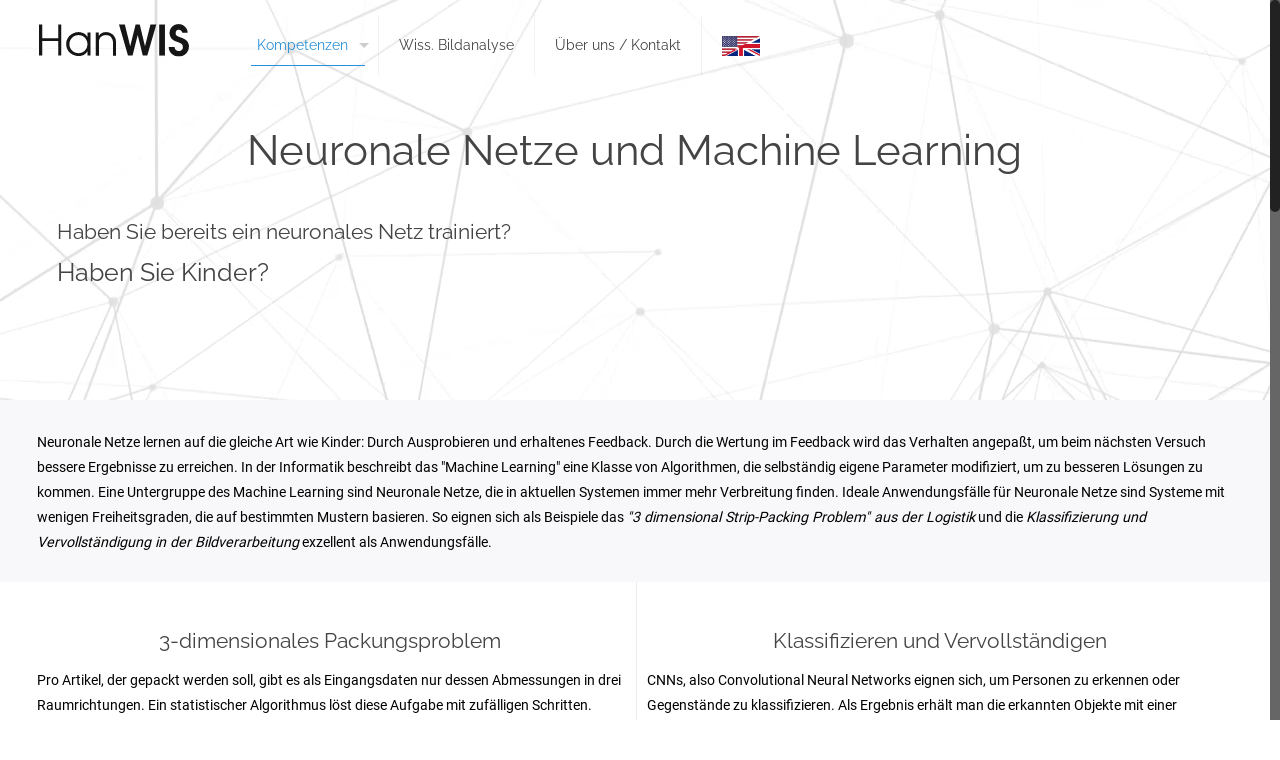

--- FILE ---
content_type: text/html; charset=UTF-8
request_url: https://www.hanwis.de/neuronalenetze/
body_size: 8538
content:
<!DOCTYPE html>
<html class="no-js" lang="de-DE" itemscope="itemscope" itemtype="https://schema.org/WebPage">

<!-- head -->
<head>

<!-- meta -->
<meta charset="UTF-8" />
<meta name="viewport" content="width=device-width, initial-scale=1, maximum-scale=1">
<title itemprop="name">Neuronale Netze und Künstliche Intelligenz | HanWIS GmbH</title>


<link rel="shortcut icon" href="/wp-content/uploads/2015/09/favicon.ico" type="image/x-icon" />	

<!-- wp_head() -->
<script>
//<![CDATA[
window.mfn_ajax = "https://www.hanwis.de/wp-admin/admin-ajax.php";
window.mfn_nicescroll = 40;
window.mfn_prettyphoto = {style:"pp_default", width:0, height:0};
window.mfn_sliders = {blog:0, clients:0, offer:0, portfolio:0, shop:0, slider:0, testimonials:0};
window.mfn_retina_disable = 0;
//]]>
</script>
<link rel='dns-prefetch' href='//s.w.org' />
<link rel="alternate" type="application/rss+xml" title="HanWIS GmbH &raquo; Feed" href="https://www.hanwis.de/feed/" />
<link rel="alternate" type="application/rss+xml" title="HanWIS GmbH &raquo; Kommentar-Feed" href="https://www.hanwis.de/comments/feed/" />
		<script type="text/javascript">
			window._wpemojiSettings = {"baseUrl":"https:\/\/s.w.org\/images\/core\/emoji\/11.2.0\/72x72\/","ext":".png","svgUrl":"https:\/\/s.w.org\/images\/core\/emoji\/11.2.0\/svg\/","svgExt":".svg","source":{"concatemoji":"https:\/\/www.hanwis.de\/wp-includes\/js\/wp-emoji-release.min.js?ver=5.1.1"}};
			!function(a,b,c){function d(a,b){var c=String.fromCharCode;l.clearRect(0,0,k.width,k.height),l.fillText(c.apply(this,a),0,0);var d=k.toDataURL();l.clearRect(0,0,k.width,k.height),l.fillText(c.apply(this,b),0,0);var e=k.toDataURL();return d===e}function e(a){var b;if(!l||!l.fillText)return!1;switch(l.textBaseline="top",l.font="600 32px Arial",a){case"flag":return!(b=d([55356,56826,55356,56819],[55356,56826,8203,55356,56819]))&&(b=d([55356,57332,56128,56423,56128,56418,56128,56421,56128,56430,56128,56423,56128,56447],[55356,57332,8203,56128,56423,8203,56128,56418,8203,56128,56421,8203,56128,56430,8203,56128,56423,8203,56128,56447]),!b);case"emoji":return b=d([55358,56760,9792,65039],[55358,56760,8203,9792,65039]),!b}return!1}function f(a){var c=b.createElement("script");c.src=a,c.defer=c.type="text/javascript",b.getElementsByTagName("head")[0].appendChild(c)}var g,h,i,j,k=b.createElement("canvas"),l=k.getContext&&k.getContext("2d");for(j=Array("flag","emoji"),c.supports={everything:!0,everythingExceptFlag:!0},i=0;i<j.length;i++)c.supports[j[i]]=e(j[i]),c.supports.everything=c.supports.everything&&c.supports[j[i]],"flag"!==j[i]&&(c.supports.everythingExceptFlag=c.supports.everythingExceptFlag&&c.supports[j[i]]);c.supports.everythingExceptFlag=c.supports.everythingExceptFlag&&!c.supports.flag,c.DOMReady=!1,c.readyCallback=function(){c.DOMReady=!0},c.supports.everything||(h=function(){c.readyCallback()},b.addEventListener?(b.addEventListener("DOMContentLoaded",h,!1),a.addEventListener("load",h,!1)):(a.attachEvent("onload",h),b.attachEvent("onreadystatechange",function(){"complete"===b.readyState&&c.readyCallback()})),g=c.source||{},g.concatemoji?f(g.concatemoji):g.wpemoji&&g.twemoji&&(f(g.twemoji),f(g.wpemoji)))}(window,document,window._wpemojiSettings);
		</script>
		<style type="text/css">
img.wp-smiley,
img.emoji {
	display: inline !important;
	border: none !important;
	box-shadow: none !important;
	height: 1em !important;
	width: 1em !important;
	margin: 0 .07em !important;
	vertical-align: -0.1em !important;
	background: none !important;
	padding: 0 !important;
}
</style>
	<link rel='stylesheet' id='wp-block-library-css'  href='https://www.hanwis.de/wp-includes/css/dist/block-library/style.min.css?ver=5.1.1' type='text/css' media='all' />
<link rel='stylesheet' id='layerslider-css'  href='https://www.hanwis.de/wp-content/plugins/LayerSlider/static/css/layerslider.css?ver=5.4.0' type='text/css' media='all' />
<link rel='stylesheet' id='ls-google-fonts-css'  href='https://www.hanwis.de/wp-content/uploads/fonts/40f24ca5b55dbda3786fb9f5a41e0c85/font.css?v=1666167232' type='text/css' media='all' />
<link rel='stylesheet' id='contact-form-7-css'  href='https://www.hanwis.de/wp-content/plugins/contact-form-7/includes/css/styles.css?ver=4.2.2' type='text/css' media='all' />
<link rel='stylesheet' id='tp_twitter_plugin_css-css'  href='https://www.hanwis.de/wp-content/plugins/recent-tweets-widget/tp_twitter_plugin.css?ver=1.0' type='text/css' media='screen' />
<link rel='stylesheet' id='rs-plugin-settings-css'  href='https://www.hanwis.de/wp-content/plugins/revslider/public/assets/css/settings.css?ver=5.0.2' type='text/css' media='all' />
<style id='rs-plugin-settings-inline-css' type='text/css'>
.tp-caption a{color:#ff7302;text-shadow:none;-webkit-transition:all 0.2s ease-out;-moz-transition:all 0.2s ease-out;-o-transition:all 0.2s ease-out;-ms-transition:all 0.2s ease-out}.tp-caption a:hover{color:#ffa902}
</style>
<link rel='stylesheet' id='twenty20-style-css'  href='https://www.hanwis.de/wp-content/plugins/twenty20/assets/css/twenty20.css?ver=1.55' type='text/css' media='all' />
<link rel='stylesheet' id='style-css'  href='https://www.hanwis.de/wp-content/themes/betheme/style.css?ver=9.2' type='text/css' media='all' />
<link rel='stylesheet' id='mfn-base-css'  href='https://www.hanwis.de/wp-content/themes/betheme/css/base.css?ver=9.2' type='text/css' media='all' />
<link rel='stylesheet' id='mfn-btn-css'  href='https://www.hanwis.de/wp-content/themes/betheme/css/buttons.css?ver=9.2' type='text/css' media='all' />
<link rel='stylesheet' id='mfn-icons-css'  href='https://www.hanwis.de/wp-content/themes/betheme/fonts/mfn-icons.css?ver=9.2' type='text/css' media='all' />
<link rel='stylesheet' id='mfn-grid-css'  href='https://www.hanwis.de/wp-content/themes/betheme/css/grid.css?ver=9.2' type='text/css' media='all' />
<link rel='stylesheet' id='mfn-layout-css'  href='https://www.hanwis.de/wp-content/themes/betheme/css/layout.css?ver=9.2' type='text/css' media='all' />
<link rel='stylesheet' id='mfn-shortcodes-css'  href='https://www.hanwis.de/wp-content/themes/betheme/css/shortcodes.css?ver=9.2' type='text/css' media='all' />
<link rel='stylesheet' id='mfn-variables-css'  href='https://www.hanwis.de/wp-content/themes/betheme/css/variables.css?ver=9.2' type='text/css' media='all' />
<link rel='stylesheet' id='mfn-style-simple-css'  href='https://www.hanwis.de/wp-content/themes/betheme/css/style-simple.css?ver=9.2' type='text/css' media='all' />
<link rel='stylesheet' id='mfn-animations-css'  href='https://www.hanwis.de/wp-content/themes/betheme/js/animations/animations.min.css?ver=9.2' type='text/css' media='all' />
<link rel='stylesheet' id='mfn-colorpicker-css'  href='https://www.hanwis.de/wp-content/themes/betheme/js/colorpicker/css/colorpicker.css?ver=9.2' type='text/css' media='all' />
<link rel='stylesheet' id='mfn-jquery-ui-css'  href='https://www.hanwis.de/wp-content/themes/betheme/css/ui/jquery.ui.all.css?ver=9.2' type='text/css' media='all' />
<link rel='stylesheet' id='mfn-jplayer-css'  href='https://www.hanwis.de/wp-content/themes/betheme/css/jplayer/jplayer.blue.monday.css?ver=9.2' type='text/css' media='all' />
<link rel='stylesheet' id='mfn-prettyPhoto-css'  href='https://www.hanwis.de/wp-content/themes/betheme/css/prettyPhoto.css?ver=9.2' type='text/css' media='all' />
<link rel='stylesheet' id='mfn-responsive-1240-css'  href='https://www.hanwis.de/wp-content/themes/betheme/css/responsive-1240.css?ver=9.2' type='text/css' media='all' />
<link rel='stylesheet' id='mfn-responsive-css'  href='https://www.hanwis.de/wp-content/themes/betheme/css/responsive.css?ver=9.2' type='text/css' media='all' />
<link rel='stylesheet' id='mfn-style-colors-php-css'  href='https://www.hanwis.de/wp-content/themes/betheme/style-colors.php?ver=9.2' type='text/css' media='all' />
<link rel='stylesheet' id='mfn-style-php-css'  href='https://www.hanwis.de/wp-content/themes/betheme/style.php?ver=9.2' type='text/css' media='all' />
<link rel='stylesheet' id='Patua+One-css'  href='https://www.hanwis.de/wp-content/uploads/fonts/45f0138e9d87d11fd305476b12416d66/font.css?v=1666167249' type='text/css' media='all' />
<link rel='stylesheet' id='mfn-custom-css'  href='https://www.hanwis.de/wp-content/themes/betheme/css/custom.css?ver=9.2' type='text/css' media='all' />
<link rel='stylesheet' id='sccss_style-css'  href='https://www.hanwis.de?sccss=1&#038;ver=5.1.1' type='text/css' media='all' />
<script type='text/javascript' src='https://www.hanwis.de/wp-content/plugins/LayerSlider/static/js/greensock.js?ver=1.11.8'></script>
<script type='text/javascript' src='https://www.hanwis.de/wp-includes/js/jquery/jquery.js?ver=1.12.4'></script>
<script type='text/javascript' src='https://www.hanwis.de/wp-includes/js/jquery/jquery-migrate.min.js?ver=1.4.1'></script>
<script type='text/javascript' src='https://www.hanwis.de/wp-content/plugins/LayerSlider/static/js/layerslider.kreaturamedia.jquery.js?ver=5.4.0'></script>
<script type='text/javascript' src='https://www.hanwis.de/wp-content/plugins/LayerSlider/static/js/layerslider.transitions.js?ver=5.4.0'></script>
<script type='text/javascript' src='https://www.hanwis.de/wp-content/plugins/revslider/public/assets/js/jquery.themepunch.tools.min.js?ver=5.0.2'></script>
<script type='text/javascript' src='https://www.hanwis.de/wp-content/plugins/revslider/public/assets/js/jquery.themepunch.revolution.min.js?ver=5.0.2'></script>
<link rel='https://api.w.org/' href='https://www.hanwis.de/wp-json/' />
<link rel="EditURI" type="application/rsd+xml" title="RSD" href="https://www.hanwis.de/xmlrpc.php?rsd" />
<link rel="wlwmanifest" type="application/wlwmanifest+xml" href="https://www.hanwis.de/wp-includes/wlwmanifest.xml" /> 
<meta name="generator" content="WordPress 5.1.1" />
<link rel="canonical" href="https://www.hanwis.de/neuronalenetze/" />
<link rel='shortlink' href='https://www.hanwis.de/?p=3989' />
<link rel="alternate" type="application/json+oembed" href="https://www.hanwis.de/wp-json/oembed/1.0/embed?url=https%3A%2F%2Fwww.hanwis.de%2Fneuronalenetze%2F" />
<link rel="alternate" type="text/xml+oembed" href="https://www.hanwis.de/wp-json/oembed/1.0/embed?url=https%3A%2F%2Fwww.hanwis.de%2Fneuronalenetze%2F&#038;format=xml" />
<style>
@font-face {font-family: "Local-Roboto-Regular";src: url("https://www.hanwis.de/wp-content/uploads/2021/07/roboto-v27-latin-regular.eot");src: url("https://www.hanwis.de/wp-content/uploads/2021/07/roboto-v27-latin-regular.eot#iefix") format("embedded-opentype"),url("https://www.hanwis.de/wp-content/uploads/2021/07/roboto-v27-latin-regular.woff") format("woff"),url("https://www.hanwis.de/wp-content/uploads/2021/07/Roboto-Regular.ttf") format("truetype"),url("https://www.hanwis.de/wp-content/uploads/2021/07/roboto-v27-latin-regular.svg#Local-Roboto-Regular") format("svg");font-weight: normal;font-style: normal;}
</style>
<style>
@font-face {font-family: "Local-Raleway-Regular";src: url("https://www.hanwis.de/wp-content/uploads/2021/07/raleway-v22-latin-regular.eot");src: url("https://www.hanwis.de/wp-content/uploads/2021/07/raleway-v22-latin-regular.eot#iefix") format("embedded-opentype"),url("https://www.hanwis.de/wp-content/uploads/2021/07/raleway-v22-latin-regular.woff") format("woff"),url("https://www.hanwis.de/wp-content/uploads/2021/07/Raleway-Regular.ttf") format("truetype"),url("https://www.hanwis.de/wp-content/uploads/2021/07/raleway-v22-latin-regular.svg#Local-Raleway-Regular") format("svg");font-weight: normal;font-style: normal;}
</style>
<style>
/* Native Video-Controls niemals anzeigen */
video::-webkit-media-controls {
  display:none !important;
}

#callToActionMail .call_to_action .call_center { width: 6%;}
#callToActionMail .call_to_action .call_left {width: 40%; padding: 0 5px; text-align: center;}
#callToActionMail .call_to_action .call_right {width: 40%; padding: 0 6px;}
#callToActionMail h3 {-webkit-text-fill-color: #068ed1;}

#callToActionMail .call_to_action .call_right, #callToActionMail .call_to_action .call_left, #callToActionMail.call_to_action .call_center {vertical-align: unset; padding-top: 20px;}
#callToActionPhone .call_to_action .call_left, #callToActionPhone .call_to_action .call_center, #callToActionPhone .call_to_action .call_right {width: 100%;}
#callToActionPhone h3 {-webkit-text-fill-color: #068ed1;}

.sidebar.columns { display: none !important; }
#.sections_group { width: 98% !important; }

.mask {background: none !important;}

.fancy_heading .inside {
   color: #444444;
}

.about-contact .fancy_heading .title {
    text-align: left;
}

.about-contact .fancy_heading .inside {
    text-align: justify;
}

.mask {background: none !important;}
#startVideoPanel {min-height: 250px; width: 100%;}
#Content {position: relative; top: -120px; margin-bottom: -120px;}
.column {margin: 0 1% 1%;}
/* Footer hochschieben, weil top negativ gewählt wurde, um das Video ganz oben zu haben und Firefox und Edge keine negativen Margins benutzen */
#Footer .widgets_wrapper .container .column.one {position: absolute;}
#Footer {height: 120px;}

</style>

<!--[if lt IE 9]>
<script src="https://html5shiv.googlecode.com/svn/trunk/html5.js"></script>
<![endif]-->
<meta name="generator" content="Powered by Slider Revolution 5.0.2 - responsive, Mobile-Friendly Slider Plugin for WordPress with comfortable drag and drop interface." />
</head>

<!-- body -->
<body class="page-template-default page page-id-3989  color-custom style-default layout-full-width nice-scroll-on mobile-tb-left mobile-wide hide-love header-classic minimalist-header sticky-header sticky-white ab-hide subheader-title-left menu-line-below-80-1 menuo-arrows">
	
	<!-- mfn_hook_top --><!-- mfn_hook_top -->	
		
		
	<!-- #Wrapper -->
	<div id="Wrapper">
	
				
			
		<!-- #Header_bg -->
		<div id="Header_wrapper" >
	
			<!-- #Header -->
			<header id="Header">
				


<!-- .header_placeholder 4sticky  -->
<div class="header_placeholder"></div>

<div id="Top_bar">

	<div class="container">
		<div class="column one">
		
			<div class="top_bar_left clearfix loading">
			
				<!-- .logo -->
				<div class="logo">
					<a id="logo" href="https://www.hanwis.de" title="HanWIS GmbH"><img class="logo-main   scale-with-grid" src="https://www.hanwis.de/wp-content/uploads/logo/HanwisLogo.svg" 	alt="HanWIS GmbH" /><img class="logo-sticky scale-with-grid" src="https://www.hanwis.de/wp-content/uploads/logo/HanwisLogo.svg" alt="" /><img class="logo-mobile scale-with-grid" src="https://www.hanwis.de/wp-content/uploads/logo/HanwisLogo.svg" alt="" /></a>				</div>
			
				<div class="menu_wrapper">
					<nav id="menu" class="menu-top-menu-container"><ul id="menu-top-menu" class="menu"><li id="menu-item-4201" class="menu-item menu-item-type-custom menu-item-object-custom current-menu-ancestor current-menu-parent menu-item-has-children"><a href="#"><span>Kompetenzen</span></a>
<ul class="sub-menu">
	<li id="menu-item-4202" class="menu-item menu-item-type-post_type menu-item-object-page current-menu-item page_item page-item-3989 current_page_item"><a href="https://www.hanwis.de/neuronalenetze/"><span>Neuronale Netze und Künstliche Intelligenz</span></a></li>
	<li id="menu-item-4203" class="menu-item menu-item-type-post_type menu-item-object-page"><a href="https://www.hanwis.de/analyse-und-optimierung/"><span>Analyse und Optimierung</span></a></li>
	<li id="menu-item-4204" class="menu-item menu-item-type-post_type menu-item-object-page"><a href="https://www.hanwis.de/bigdata/"><span>Big Data Analytics und Administration</span></a></li>
	<li id="menu-item-4232" class="menu-item menu-item-type-post_type menu-item-object-page"><a href="https://www.hanwis.de/software-und-logistiksysteme/"><span>Software- und Logistiksysteme</span></a></li>
	<li id="menu-item-5840" class="menu-item menu-item-type-post_type menu-item-object-page"><a href="https://www.hanwis.de/cloud-services/"><span>Cloud Services</span></a></li>
</ul>
</li>
<li id="menu-item-4199" class="menu-item menu-item-type-post_type menu-item-object-page"><a href="https://www.hanwis.de/softwareentwicklung/dotcube/was_ist_dotcube/"><span>Wiss. Bildanalyse</span></a></li>
<li id="menu-item-3354" class="menu-item menu-item-type-post_type menu-item-object-page"><a href="https://www.hanwis.de/kontakt/"><span>Über uns / Kontakt</span></a></li>
<li id="menu-item-3730" class="menu-item menu-item-type-custom menu-item-object-custom"><a href="https://www.hanwis.com"><span><img style="height: 20px; vertical-align: middle;" src="/wp-content/uploads/2016/06/flag-english.png" /></span></a></li>
</ul></nav><a class="responsive-menu-toggle " href="#"><i class="icon-menu"></i></a>					
				</div>			
				
				<div class="secondary_menu_wrapper">
					<!-- #secondary-menu -->
									</div>
				
				<div class="banner_wrapper">
									</div>
				
				<div class="search_wrapper">
					<!-- #searchform -->
										<form method="get" id="searchform" action="https://www.hanwis.de/">
												<i class="icon_search icon-search"></i>
						<a href="#" class="icon_close"><i class="icon-cancel"></i></a>
						<input type="text" class="field" name="s" id="s" placeholder="Enter your search" />			
						<input type="submit" class="submit" value="" style="display:none;" />
					</form>
				</div>				
				
			</div>
			
						
		</div>
	</div>
</div>	
							</header>
				
					
		</div>
		
		<!-- mfn_hook_content_before --><!-- mfn_hook_content_before -->	
<!-- #Content -->
<div id="Content">
	<div class="content_wrapper clearfix">

		<!-- .sections_group -->
		<div class="sections_group">
		
			<div class="entry-content" itemprop="mainContentOfPage">
				<div class="section     has-video" id="startVideoPanel" style="padding-top:160px; padding-bottom:20px; background-color:#fffffff5" ><div class="section_video"><div class="mask"></div><video poster="" controls="controls" muted="muted" preload="auto" loop="true" autoplay="true"><source type="video/mp4" src="https://www.hanwis.de/wp-content/uploads/2019/05/NeuronaleNetze-1.mp4" /><object width="1900" height="1060" type="application/x-shockwave-flash" data="https://www.hanwis.de/wp-content/themes/betheme/js/flashmediaelement.swf"><param name="movie" value="https://www.hanwis.de/wp-content/themes/betheme/js/flashmediaelement.swf" /><param name="flashvars" value="controls=true&file=https://www.hanwis.de/wp-content/uploads/2019/05/NeuronaleNetze-1.mp4" /><img src="" title="No video playback capabilities" /></object></video></div><div class="section_wrapper clearfix"><div class="items_group clearfix"><div class="column one column_fancy_heading "><div class="fancy_heading fancy_heading_icon"><h1 class="title">Neuronale Netze und Machine Learning</h1></div>
</div><div class="column one column_column "><div class="column_attr"  style=" background-color:#ffffff00; padding:20px 20px 10px 20px;"><h4>Haben Sie bereits ein neuronales Netz trainiert?</h4>
<h3>Haben Sie Kinder?</h3>
</div></div></div></div></div><div class="section    hide-mobile"  style="padding-top:30px; padding-bottom:0px; background-color:#f8f8faff" ><div class="section_wrapper clearfix"><div class="items_group clearfix"><div class="column one column_column "><div class="column_attr"  style=""><p class="big">
Neuronale Netze lernen auf die gleiche Art wie Kinder: Durch Ausprobieren und erhaltenes Feedback. Durch die Wertung im Feedback wird das Verhalten angepaßt, um beim nächsten Versuch bessere Ergebnisse zu erreichen. In der Informatik beschreibt das "Machine Learning" eine Klasse von Algorithmen, die selbständig eigene Parameter modifiziert, um zu besseren Lösungen zu kommen. Eine Untergruppe des Machine Learning sind Neuronale Netze, die in aktuellen Systemen immer mehr Verbreitung finden. Ideale Anwendungsfälle für Neuronale Netze sind Systeme mit wenigen Freiheitsgraden, die auf bestimmten Mustern basieren. So eignen sich als Beispiele das <i>"3 dimensional Strip-Packing Problem" aus der Logistik</i> und die <i>Klassifizierung und Vervollständigung in der Bildverarbeitung</i> exzellent als Anwendungsfälle.
</p></div></div></div></div></div><div class="section    hide-desktop hide-tablet"  style="padding-top:30px; padding-bottom:0px; background-color:#f8f8faff" ><div class="section_wrapper clearfix"><div class="items_group clearfix"><div class="column one column_column "><div class="column_attr"  style=""><p class="big">
Neuronale Netze lernen auf die gleiche Art wie Kinder: Durch Ausprobieren und erhaltenes Feedback. Damit wird das Verhalten angepaßt und führt zu besseren Ergebnissen. Sehen Sie hier, wie sich Neuronale Netze zielgerichtet anwenden lassen.
</p></div></div></div></div></div><div class="section    "  style="padding-top:0px; padding-bottom:0px; background-color:#ffffffff" ><div class="section_wrapper clearfix"><div class="items_group clearfix"><div class="column one-second column_icon_box "><div class="icon_box icon_position_top has_border"><div class="image_wrapper"><img src="https://www.hanwis.de/wp-content/uploads/2019/04/emptyTransparentImage1x1.png" alt="3-dimensionales Packungsproblem" class="scale-with-grid" width="1" height="1"/></div><div class="desc_wrapper"><h4>3-dimensionales Packungsproblem</h4><div class="desc"><p class="big">
Pro Artikel, der gepackt werden soll, gibt es als Eingangsdaten nur dessen Abmessungen in drei Raumrichtungen. Ein statistischer Algorithmus löst diese Aufgabe mit zufälligen Schritten.</p>
<div align="center">
<video width="60%" autoplay loop>
  <source src="https://www.hanwis.de/wp-content/uploads/2019/05/kasten-animation.mp4" type="video/mp4">
Your browser does not support the video tag.
</video>
</div>
<p class="big" style="margin-top: 15px;">Neuronale Netze erkennen Packmuster und lösen das Problem in viel kürzerer Zeit.</p>
<div align="center">
<video width="60%" autoplay loop>
  <source src="https://www.hanwis.de/wp-content/uploads/2019/05/kasten-animation2.mp4">
Your browser does not support the video tag.
</video>
</div></div></div></div>
</div><div class="column one-second column_icon_box "><div class="icon_box icon_position_top no_border"><div class="image_wrapper"><img src="https://www.hanwis.de/wp-content/uploads/2019/04/emptyTransparentImage1x1.png" alt="Klassifizieren und Vervollständigen" class="scale-with-grid" width="1" height="1"/></div><div class="desc_wrapper"><h4>Klassifizieren und Vervollständigen</h4><div class="desc"><p class="big">
CNNs, also Convolutional Neural Networks eignen sich, um Personen zu erkennen oder Gegenstände zu klassifizieren. Als Ergebnis erhält man die erkannten Objekte mit einer Erkennungswahrscheinlichkeit.</br>
</p>
<div align="center">
<div id="twenty20-1" class="twenty20" style="width: 60%;"><div class="twentytwenty-container twenty20-1 "><img src="https://www.hanwis.de/wp-content/uploads/2019/05/identifiziert_original.jpg" /><img src="https://www.hanwis.de/wp-content/uploads/2019/05/48220928_m.jpg" /></div><script>jQuery(window).load(function(){jQuery(".twentytwenty-container.twenty20-1[data-orientation!='vertical']").twentytwenty({default_offset_pct: 0.35});jQuery(".twenty20-1 .twentytwenty-overlay").hide();jQuery(".twenty20-1 .twentytwenty-overlay").hide();});</script></div>
</div>
<p class="big">
Gegenstände können aus Bildern entfernt und mit erkannten Mustern aufgefüllt werden.
<div align="center">
<div id="twenty20-2" class="twenty20" style="width: 60%;"><div class="twentytwenty-container twenty20-2 "><img src="https://www.hanwis.de/wp-content/uploads/2019/04/strand_vorher.jpg" /><img src="https://www.hanwis.de/wp-content/uploads/2019/04/strand_nacher.jpg" /></div><script>jQuery(window).load(function(){jQuery(".twentytwenty-container.twenty20-2[data-orientation!='vertical']").twentytwenty({default_offset_pct: 0.65});jQuery(".twenty20-2 .twentytwenty-overlay").hide();jQuery(".twenty20-2 .twentytwenty-overlay").hide();});</script></div>
</div>
</p></div></div></div>
</div></div></div></div><div class="section    "  style="padding-top:20px; padding-bottom:0px; background-color:#fcfcfc" ><div class="section_wrapper clearfix"><div class="items_group clearfix"><div class="column one column_fancy_heading "><div class="fancy_heading fancy_heading_line"><h2 class="title">Wann verwenden wir Neuronale Netze?</h2></div>
</div><div class="column one-second column_column "><div class="column_attr"  style=""><style>
p.hwsitr {
  -webkit-hyphens: auto;
  -ms-hyphens: auto;
  hyphens: auto;
}
</style>
<p class="big hwsitr" style="margin-bottom: 15px;">Neuronale Netze erkennen unschlagbar effizient ausgesuchte Muster. Daher sind sie die ideale Ergänzung zu klassischen deterministischen und statistischen Algorithmen.</p>
<div class="blockquote"><blockquote>Schon ein einfaches Problem, eine Anzahl von Gegenständen optimiert in Boxen zu verpacken, bringt einen deterministischen Algorithmus in den Bereich großer Rechenzeiten (vgl. „3-dimensional strip-packing problem“). </blockquote></div>

<p class="big" style="margin-top: 60px;">
Um Rechenzeiten zu verkürzen, bietet es sich an, zufällige Lösungen zu probieren und an definierten Kriterien zu bewerten. Die so arbeitenden statistischen Algorithmen lassen sich verwenden, um neuronale Netze zu trainieren:</br> Die Ergebnisbewertung des neuronalen Netzes erfolgt mit Hilfe des statistischen Algorithmus.
Mit dieser Rückmeldung wird das neuronale Netz angelernt, um optimale Lösungen in kürzester Laufzeit zu finden.</p></div></div><div class="column one-second column_image "><div class="image_frame image_item no_link scale-with-grid no_border" ><div class="image_wrapper"><img class="scale-with-grid" src="https://www.hanwis.de/wp-content/uploads/2019/04/dreieck.png" alt="" width="1500" height="1021" /></div></div>
</div></div></div></div><div class="section    "  style="padding-top:20px; padding-bottom:0px; background-color:#ffffff" ><div class="section_wrapper clearfix"><div class="items_group clearfix"><div class="column one column_fancy_heading "><div class="fancy_heading fancy_heading_line"><h2 class="title">Und wie kann Ihnen Künstliche Intelligenz helfen?</h2></div>
</div><div class="column one-fifth column_icon_box "><div class="icon_box icon_position_top no_border"><div class="image_wrapper"><img src="https://www.hanwis.de/wp-content/uploads/2019/05/icon_1_96x96.png" alt="<h5>Optimierung in der Produktion</h5>" class="scale-with-grid" width="96" height="96"/></div><div class="desc_wrapper"><h4><h5>Optimierung in der Produktion</h5></h4></div></div>
</div><div class="column one-fifth column_icon_box "><div class="icon_box icon_position_top no_border"><div class="image_wrapper"><img src="https://www.hanwis.de/wp-content/uploads/2019/05/icon_3_96x96.png" alt="<h5>Bildanalyse und Objekterkennung</h5>" class="scale-with-grid" width="96" height="96"/></div><div class="desc_wrapper"><h4><h5>Bildanalyse und Objekterkennung</h5></h4></div></div>
</div><div class="column one-fifth column_icon_box "><div class="icon_box icon_position_top no_border"><div class="image_wrapper"><img src="https://www.hanwis.de/wp-content/uploads/2019/05/icon_5_96x96-1.png" alt="<h5>Mustererkennung in großen Datensätzen</h5>" class="scale-with-grid" width="96" height="96"/></div><div class="desc_wrapper"><h4><h5>Mustererkennung in großen Datensätzen</h5></h4></div></div>
</div><div class="column one-fifth column_icon_box "><div class="icon_box icon_position_top no_border"><div class="image_wrapper"><img src="https://www.hanwis.de/wp-content/uploads/2019/05/icon_4_96x96-1.png" alt="<h5>Optimierung von Verpackungen</h5>" class="scale-with-grid" width="96" height="96"/></div><div class="desc_wrapper"><h4><h5>Optimierung von Verpackungen</h5></h4></div></div>
</div><div class="column one-fifth column_icon_box "><div class="icon_box icon_position_top no_border"><div class="image_wrapper"><img src="https://www.hanwis.de/wp-content/uploads/2019/05/icon_6_96x96-1.png" alt="<h5>Sicherheit im Daten- und Zahlungsverkehr</h5>" class="scale-with-grid" width="96" height="96"/></div><div class="desc_wrapper"><h4><h5>Sicherheit im Daten- und Zahlungsverkehr</h5></h4></div></div>
</div></div></div></div><div class="section    hide-mobile" id="callToActionMail" style="padding-top:0px; padding-bottom:0px; background-color:#fcfcfc" ><div class="section_wrapper clearfix"><div class="items_group clearfix"><div class="column one column_column "><div class="column_attr"  style=""><div class="call_to_action"><div class="call_to_action_wrapper"><div class="call_left"><div style="text-align: right;"><h3>Inspiriert?</h3></div></div><div class="call_center"><a class="emailCloak" href="mailto:contactbei/hanwis.com"><span class="icon_wrapper"><i class="icon-mail"></i></span></a></div><div class="call_right"><div class="desc" style="text-align: left;"><a class="emailCloak" href="mailto:contactbei/hanwis.com"><h3>Schreiben Sie uns!</h3></a>
</div></div></div></div></div></div></div></div></div><div class="section    hide-desktop hide-tablet" id="callToActionPhone" style="padding-top:0px; padding-bottom:0px; background-color:#fcfcfc" ><div class="section_wrapper clearfix"><div class="items_group clearfix"><div class="column one column_column "><div class="column_attr"  style=""><div class="call_to_action"><div class="call_to_action_wrapper"><div class="call_left"><h3>Inspiriert?</h3></div><div class="call_center"><a href="tel:+4951147385997"><span class="icon_wrapper"><i class="icon-call"></i></span></a></div><div class="call_right"><div align="center"><a href="tel:+4951147385997"><h3>Rufen Sie uns einfach an!</h3></a>
</div></div></div></div></div></div></div></div></div><div class="section the_content has_content"></div>			</div>
			
				
		</div>
		
		<!-- .four-columns - sidebar -->
		
	</div>
</div>


<!-- mfn_hook_content_after --><!-- mfn_hook_content_after -->
<!-- #Footer -->		
<footer id="Footer" class="clearfix">
	
		
	<div class="widgets_wrapper"><div class="container"><div class="column one"><aside id="custom_html-4" class="widget_text widget widget_custom_html"><div class="textwidget custom-html-widget"><div class="footer-adress" >
	<span>HanWIS GmbH</span>
	<span>Turmstr. 14</span>
	<span>30165 Hannover</span>
</div>
<div style="float: right;text-align:right;"><i class="icon-call"></i> <a href="tel:+49 511 47385997">+49 511 473 85 997</a><br/>
<i class="icon-mail"></i> <a class="emailCloak" href="mailto:contactbei/hanwis.com"> contactbei/hanwis.com</a><br/>
<i class="icon-link"></i>
<a href="/about/impressum/">Impressum</a>
</div>
<script language="javascript" type="text/javascript" src="/wp-content/uploads/js/HanWIS_emailCloak.js">
window.onload = function{
    emailCloak()
}
</script>
<style>
	.footer-adress {
		display: inline-block;
	}
	
	.footer-adress span {
		display: block;
	}
	
	
	#Footer .widgets_wrapper .container .column.one {
		margin-left: 0px;
		width: 100%;
	}
	
	@media only screen and (min-width: 768px) {
	#Footer .widgets_wrapper .container .column.one #custom_html-4 {
		
		padding: 15px 8px;
		
	}
}
	
@media only screen and (min-width: 959px) {
	#Footer .widgets_wrapper .container .column.one #custom_html-4 {
		
		padding: 15px 10px;
		
	}
}
</style></div></aside></div></div></div>	
		
</footer>

</div><!-- #Wrapper -->


<!-- mfn_hook_bottom --><!-- mfn_hook_bottom -->	
<!-- wp_footer() -->
<script type='text/javascript' src='https://www.hanwis.de/wp-content/plugins/contact-form-7/includes/js/jquery.form.min.js?ver=3.51.0-2014.06.20'></script>
<script type='text/javascript'>
/* <![CDATA[ */
var _wpcf7 = {"loaderUrl":"https:\/\/www.hanwis.de\/wp-content\/plugins\/contact-form-7\/images\/ajax-loader.gif","sending":"Senden ..."};
/* ]]> */
</script>
<script type='text/javascript' src='https://www.hanwis.de/wp-content/plugins/contact-form-7/includes/js/scripts.js?ver=4.2.2'></script>
<script type='text/javascript' src='https://www.hanwis.de/wp-content/plugins/twenty20/assets/js/jquery.twenty20.js?ver=1.55'></script>
<script type='text/javascript' src='https://www.hanwis.de/wp-content/plugins/twenty20/assets/js/jquery.event.move.js?ver=1.55'></script>
<script type='text/javascript' src='https://www.hanwis.de/wp-includes/js/jquery/ui/core.min.js?ver=1.11.4'></script>
<script type='text/javascript' src='https://www.hanwis.de/wp-includes/js/jquery/ui/widget.min.js?ver=1.11.4'></script>
<script type='text/javascript' src='https://www.hanwis.de/wp-includes/js/jquery/ui/mouse.min.js?ver=1.11.4'></script>
<script type='text/javascript' src='https://www.hanwis.de/wp-includes/js/jquery/ui/sortable.min.js?ver=1.11.4'></script>
<script type='text/javascript' src='https://www.hanwis.de/wp-includes/js/jquery/ui/tabs.min.js?ver=1.11.4'></script>
<script type='text/javascript' src='https://www.hanwis.de/wp-includes/js/jquery/ui/accordion.min.js?ver=1.11.4'></script>
<script type='text/javascript' src='https://www.hanwis.de/wp-content/themes/betheme/js/jquery.plugins.js?ver=9.2'></script>
<script type='text/javascript' src='https://www.hanwis.de/wp-content/themes/betheme/js/animations/animations.min.js?ver=9.2'></script>
<script type='text/javascript' src='https://www.hanwis.de/wp-content/themes/betheme/js/jquery.jplayer.min.js?ver=9.2'></script>
<script type='text/javascript' src='https://www.hanwis.de/wp-content/themes/betheme/js/colorpicker/js/colorpicker.js?ver=9.2'></script>
<script type='text/javascript' src='https://www.hanwis.de/wp-content/themes/betheme/js/mfn.menu.js?ver=9.2'></script>
<script type='text/javascript' src='https://www.hanwis.de/wp-content/themes/betheme/js/scripts.js?ver=9.2'></script>
<script type='text/javascript' src='https://www.hanwis.de/wp-includes/js/comment-reply.min.js?ver=5.1.1'></script>
<script type='text/javascript' src='https://www.hanwis.de/wp-includes/js/wp-embed.min.js?ver=5.1.1'></script>
<script>
//<![CDATA[
function onScrollEventHandler(ev)
{
    var wst = 0;
    if (window.pageYOffset != undefined) {
        wst = pageYOffset;
    } else {
        wst = document.documentElement.scrollTop || document.body.scrollTop;
    }
    if (wst > 90) {
        // Scrolled down
        document.getElementById('Top_bar').style.cssText += "background-color: white !important;";
    } else {
        // Scrolled up
        document.getElementById('Top_bar').style.cssText += "background-color: transparent !important;";
    }
} 

var el=window;
if (el.addEventListener)
    el.addEventListener('scroll', onScrollEventHandler, false);   
else if (el.attachEvent)
    el.attachEvent('onscroll', onScrollEventHandler); 

//]]>
</script>

</body>
</html>


--- FILE ---
content_type: text/css
request_url: https://www.hanwis.de/wp-content/uploads/fonts/40f24ca5b55dbda3786fb9f5a41e0c85/font.css?v=1666167232
body_size: 735
content:
/*
 * Font file created by Local Google Fonts 0.18
 * Created: Wed, 19 Oct 2022 08:13:47 +0000
 * Handle: ls-google-fonts
*/

@font-face {
	font-family: 'Lato';
	font-style: normal;
	font-weight: 100;
	font-display: fallback;
	src: url('https://www.hanwis.de/wp-content/uploads/fonts/40f24ca5b55dbda3786fb9f5a41e0c85/lato-v23-latin-100.eot?v=1666167227');
	src: local(''),
		url('https://www.hanwis.de/wp-content/uploads/fonts/40f24ca5b55dbda3786fb9f5a41e0c85/lato-v23-latin-100.eot?v=1666167227#iefix') format('embedded-opentype'),
		url('https://www.hanwis.de/wp-content/uploads/fonts/40f24ca5b55dbda3786fb9f5a41e0c85/lato-v23-latin-100.woff2?v=1666167227') format('woff2'),
		url('https://www.hanwis.de/wp-content/uploads/fonts/40f24ca5b55dbda3786fb9f5a41e0c85/lato-v23-latin-100.woff?v=1666167227') format('woff'),
		url('https://www.hanwis.de/wp-content/uploads/fonts/40f24ca5b55dbda3786fb9f5a41e0c85/lato-v23-latin-100.ttf?v=1666167227') format('truetype'),
		url('https://www.hanwis.de/wp-content/uploads/fonts/40f24ca5b55dbda3786fb9f5a41e0c85/lato-v23-latin-100.svg?v=1666167227#Lato') format('svg');
}

@font-face {
	font-family: 'Lato';
	font-style: normal;
	font-weight: 300;
	font-display: fallback;
	src: url('https://www.hanwis.de/wp-content/uploads/fonts/40f24ca5b55dbda3786fb9f5a41e0c85/lato-v23-latin-300.eot?v=1666167227');
	src: local(''),
		url('https://www.hanwis.de/wp-content/uploads/fonts/40f24ca5b55dbda3786fb9f5a41e0c85/lato-v23-latin-300.eot?v=1666167227#iefix') format('embedded-opentype'),
		url('https://www.hanwis.de/wp-content/uploads/fonts/40f24ca5b55dbda3786fb9f5a41e0c85/lato-v23-latin-300.woff2?v=1666167227') format('woff2'),
		url('https://www.hanwis.de/wp-content/uploads/fonts/40f24ca5b55dbda3786fb9f5a41e0c85/lato-v23-latin-300.woff?v=1666167227') format('woff'),
		url('https://www.hanwis.de/wp-content/uploads/fonts/40f24ca5b55dbda3786fb9f5a41e0c85/lato-v23-latin-300.ttf?v=1666167227') format('truetype'),
		url('https://www.hanwis.de/wp-content/uploads/fonts/40f24ca5b55dbda3786fb9f5a41e0c85/lato-v23-latin-300.svg?v=1666167227#Lato') format('svg');
}

@font-face {
	font-family: 'Lato';
	font-style: normal;
	font-weight: 400;
	font-display: fallback;
	src: url('https://www.hanwis.de/wp-content/uploads/fonts/40f24ca5b55dbda3786fb9f5a41e0c85/lato-v23-latin-regular.eot?v=1666167227');
	src: local(''),
		url('https://www.hanwis.de/wp-content/uploads/fonts/40f24ca5b55dbda3786fb9f5a41e0c85/lato-v23-latin-regular.eot?v=1666167227#iefix') format('embedded-opentype'),
		url('https://www.hanwis.de/wp-content/uploads/fonts/40f24ca5b55dbda3786fb9f5a41e0c85/lato-v23-latin-regular.woff2?v=1666167227') format('woff2'),
		url('https://www.hanwis.de/wp-content/uploads/fonts/40f24ca5b55dbda3786fb9f5a41e0c85/lato-v23-latin-regular.woff?v=1666167227') format('woff'),
		url('https://www.hanwis.de/wp-content/uploads/fonts/40f24ca5b55dbda3786fb9f5a41e0c85/lato-v23-latin-regular.ttf?v=1666167227') format('truetype'),
		url('https://www.hanwis.de/wp-content/uploads/fonts/40f24ca5b55dbda3786fb9f5a41e0c85/lato-v23-latin-regular.svg?v=1666167227#Lato') format('svg');
}

@font-face {
	font-family: 'Lato';
	font-style: normal;
	font-weight: 700;
	font-display: fallback;
	src: url('https://www.hanwis.de/wp-content/uploads/fonts/40f24ca5b55dbda3786fb9f5a41e0c85/lato-v23-latin-700.eot?v=1666167227');
	src: local(''),
		url('https://www.hanwis.de/wp-content/uploads/fonts/40f24ca5b55dbda3786fb9f5a41e0c85/lato-v23-latin-700.eot?v=1666167227#iefix') format('embedded-opentype'),
		url('https://www.hanwis.de/wp-content/uploads/fonts/40f24ca5b55dbda3786fb9f5a41e0c85/lato-v23-latin-700.woff2?v=1666167227') format('woff2'),
		url('https://www.hanwis.de/wp-content/uploads/fonts/40f24ca5b55dbda3786fb9f5a41e0c85/lato-v23-latin-700.woff?v=1666167227') format('woff'),
		url('https://www.hanwis.de/wp-content/uploads/fonts/40f24ca5b55dbda3786fb9f5a41e0c85/lato-v23-latin-700.ttf?v=1666167227') format('truetype'),
		url('https://www.hanwis.de/wp-content/uploads/fonts/40f24ca5b55dbda3786fb9f5a41e0c85/lato-v23-latin-700.svg?v=1666167227#Lato') format('svg');
}

@font-face {
	font-family: 'Lato';
	font-style: normal;
	font-weight: 900;
	font-display: fallback;
	src: url('https://www.hanwis.de/wp-content/uploads/fonts/40f24ca5b55dbda3786fb9f5a41e0c85/lato-v23-latin-900.eot?v=1666167227');
	src: local(''),
		url('https://www.hanwis.de/wp-content/uploads/fonts/40f24ca5b55dbda3786fb9f5a41e0c85/lato-v23-latin-900.eot?v=1666167227#iefix') format('embedded-opentype'),
		url('https://www.hanwis.de/wp-content/uploads/fonts/40f24ca5b55dbda3786fb9f5a41e0c85/lato-v23-latin-900.woff2?v=1666167227') format('woff2'),
		url('https://www.hanwis.de/wp-content/uploads/fonts/40f24ca5b55dbda3786fb9f5a41e0c85/lato-v23-latin-900.woff?v=1666167227') format('woff'),
		url('https://www.hanwis.de/wp-content/uploads/fonts/40f24ca5b55dbda3786fb9f5a41e0c85/lato-v23-latin-900.ttf?v=1666167227') format('truetype'),
		url('https://www.hanwis.de/wp-content/uploads/fonts/40f24ca5b55dbda3786fb9f5a41e0c85/lato-v23-latin-900.svg?v=1666167227#Lato') format('svg');
}

@font-face {
	font-family: 'Open Sans';
	font-style: normal;
	font-weight: 300;
	font-display: fallback;
	src: url('https://www.hanwis.de/wp-content/uploads/fonts/40f24ca5b55dbda3786fb9f5a41e0c85/open-sans-v34-latin-300.eot?v=1666167227');
	src: local(''),
		url('https://www.hanwis.de/wp-content/uploads/fonts/40f24ca5b55dbda3786fb9f5a41e0c85/open-sans-v34-latin-300.eot?v=1666167227#iefix') format('embedded-opentype'),
		url('https://www.hanwis.de/wp-content/uploads/fonts/40f24ca5b55dbda3786fb9f5a41e0c85/open-sans-v34-latin-300.woff2?v=1666167227') format('woff2'),
		url('https://www.hanwis.de/wp-content/uploads/fonts/40f24ca5b55dbda3786fb9f5a41e0c85/open-sans-v34-latin-300.woff?v=1666167227') format('woff'),
		url('https://www.hanwis.de/wp-content/uploads/fonts/40f24ca5b55dbda3786fb9f5a41e0c85/open-sans-v34-latin-300.ttf?v=1666167227') format('truetype'),
		url('https://www.hanwis.de/wp-content/uploads/fonts/40f24ca5b55dbda3786fb9f5a41e0c85/open-sans-v34-latin-300.svg?v=1666167227#OpenSans') format('svg');
}

@font-face {
	font-family: 'Open Sans';
	font-style: normal;
	font-weight: 400;
	font-display: fallback;
	src: url('https://www.hanwis.de/wp-content/uploads/fonts/40f24ca5b55dbda3786fb9f5a41e0c85/open-sans-v34-latin-regular.eot?v=1666167227');
	src: local(''),
		url('https://www.hanwis.de/wp-content/uploads/fonts/40f24ca5b55dbda3786fb9f5a41e0c85/open-sans-v34-latin-regular.eot?v=1666167227#iefix') format('embedded-opentype'),
		url('https://www.hanwis.de/wp-content/uploads/fonts/40f24ca5b55dbda3786fb9f5a41e0c85/open-sans-v34-latin-regular.woff2?v=1666167227') format('woff2'),
		url('https://www.hanwis.de/wp-content/uploads/fonts/40f24ca5b55dbda3786fb9f5a41e0c85/open-sans-v34-latin-regular.woff?v=1666167227') format('woff'),
		url('https://www.hanwis.de/wp-content/uploads/fonts/40f24ca5b55dbda3786fb9f5a41e0c85/open-sans-v34-latin-regular.ttf?v=1666167227') format('truetype'),
		url('https://www.hanwis.de/wp-content/uploads/fonts/40f24ca5b55dbda3786fb9f5a41e0c85/open-sans-v34-latin-regular.svg?v=1666167227#OpenSans') format('svg');
}

@font-face {
	font-family: 'Indie Flower';
	font-style: normal;
	font-weight: 400;
	font-display: fallback;
	src: url('https://www.hanwis.de/wp-content/uploads/fonts/40f24ca5b55dbda3786fb9f5a41e0c85/indie-flower-v17-latin-regular.eot?v=1666167227');
	src: local(''),
		url('https://www.hanwis.de/wp-content/uploads/fonts/40f24ca5b55dbda3786fb9f5a41e0c85/indie-flower-v17-latin-regular.eot?v=1666167227#iefix') format('embedded-opentype'),
		url('https://www.hanwis.de/wp-content/uploads/fonts/40f24ca5b55dbda3786fb9f5a41e0c85/indie-flower-v17-latin-regular.woff2?v=1666167227') format('woff2'),
		url('https://www.hanwis.de/wp-content/uploads/fonts/40f24ca5b55dbda3786fb9f5a41e0c85/indie-flower-v17-latin-regular.woff?v=1666167227') format('woff'),
		url('https://www.hanwis.de/wp-content/uploads/fonts/40f24ca5b55dbda3786fb9f5a41e0c85/indie-flower-v17-latin-regular.ttf?v=1666167227') format('truetype'),
		url('https://www.hanwis.de/wp-content/uploads/fonts/40f24ca5b55dbda3786fb9f5a41e0c85/indie-flower-v17-latin-regular.svg?v=1666167227#IndieFlower') format('svg');
}

@font-face {
	font-family: 'Oswald';
	font-style: normal;
	font-weight: 300;
	font-display: fallback;
	src: url('https://www.hanwis.de/wp-content/uploads/fonts/40f24ca5b55dbda3786fb9f5a41e0c85/oswald-v49-latin-300.eot?v=1666167227');
	src: local(''),
		url('https://www.hanwis.de/wp-content/uploads/fonts/40f24ca5b55dbda3786fb9f5a41e0c85/oswald-v49-latin-300.eot?v=1666167227#iefix') format('embedded-opentype'),
		url('https://www.hanwis.de/wp-content/uploads/fonts/40f24ca5b55dbda3786fb9f5a41e0c85/oswald-v49-latin-300.woff2?v=1666167227') format('woff2'),
		url('https://www.hanwis.de/wp-content/uploads/fonts/40f24ca5b55dbda3786fb9f5a41e0c85/oswald-v49-latin-300.woff?v=1666167227') format('woff'),
		url('https://www.hanwis.de/wp-content/uploads/fonts/40f24ca5b55dbda3786fb9f5a41e0c85/oswald-v49-latin-300.ttf?v=1666167227') format('truetype'),
		url('https://www.hanwis.de/wp-content/uploads/fonts/40f24ca5b55dbda3786fb9f5a41e0c85/oswald-v49-latin-300.svg?v=1666167227#Oswald') format('svg');
}

@font-face {
	font-family: 'Oswald';
	font-style: normal;
	font-weight: 400;
	font-display: fallback;
	src: url('https://www.hanwis.de/wp-content/uploads/fonts/40f24ca5b55dbda3786fb9f5a41e0c85/oswald-v49-latin-regular.eot?v=1666167227');
	src: local(''),
		url('https://www.hanwis.de/wp-content/uploads/fonts/40f24ca5b55dbda3786fb9f5a41e0c85/oswald-v49-latin-regular.eot?v=1666167227#iefix') format('embedded-opentype'),
		url('https://www.hanwis.de/wp-content/uploads/fonts/40f24ca5b55dbda3786fb9f5a41e0c85/oswald-v49-latin-regular.woff2?v=1666167227') format('woff2'),
		url('https://www.hanwis.de/wp-content/uploads/fonts/40f24ca5b55dbda3786fb9f5a41e0c85/oswald-v49-latin-regular.woff?v=1666167227') format('woff'),
		url('https://www.hanwis.de/wp-content/uploads/fonts/40f24ca5b55dbda3786fb9f5a41e0c85/oswald-v49-latin-regular.ttf?v=1666167227') format('truetype'),
		url('https://www.hanwis.de/wp-content/uploads/fonts/40f24ca5b55dbda3786fb9f5a41e0c85/oswald-v49-latin-regular.svg?v=1666167227#Oswald') format('svg');
}

@font-face {
	font-family: 'Oswald';
	font-style: normal;
	font-weight: 700;
	font-display: fallback;
	src: url('https://www.hanwis.de/wp-content/uploads/fonts/40f24ca5b55dbda3786fb9f5a41e0c85/oswald-v49-latin-700.eot?v=1666167227');
	src: local(''),
		url('https://www.hanwis.de/wp-content/uploads/fonts/40f24ca5b55dbda3786fb9f5a41e0c85/oswald-v49-latin-700.eot?v=1666167227#iefix') format('embedded-opentype'),
		url('https://www.hanwis.de/wp-content/uploads/fonts/40f24ca5b55dbda3786fb9f5a41e0c85/oswald-v49-latin-700.woff2?v=1666167227') format('woff2'),
		url('https://www.hanwis.de/wp-content/uploads/fonts/40f24ca5b55dbda3786fb9f5a41e0c85/oswald-v49-latin-700.woff?v=1666167227') format('woff'),
		url('https://www.hanwis.de/wp-content/uploads/fonts/40f24ca5b55dbda3786fb9f5a41e0c85/oswald-v49-latin-700.ttf?v=1666167227') format('truetype'),
		url('https://www.hanwis.de/wp-content/uploads/fonts/40f24ca5b55dbda3786fb9f5a41e0c85/oswald-v49-latin-700.svg?v=1666167227#Oswald') format('svg');
}



--- FILE ---
content_type: text/css;;charset=UTF-8
request_url: https://www.hanwis.de/wp-content/themes/betheme/style.php?ver=9.2
body_size: 1368
content:

/******************* Background ********************/
	
	html { 
		background-color: #FFFFFF;
	}
	
	#Wrapper, #Content { 
		background-color: #FFFFFF;
	}
	
		
	
/********************** Font | Family **********************/

 	body, button, span.date_label, .timeline_items li h3 span, input[type="submit"], input[type="reset"], input[type="button"],
	input[type="text"], input[type="password"], input[type="tel"], input[type="email"], textarea, select, .offer_li .title h3 {
				font-family: "Local-Roboto-Regular", Arial, Tahoma, sans-serif;
		font-weight: 400;
	}
	
	#menu > ul > li > a, .action_button, #overlay-menu ul li a {
				font-family: "Local-Raleway-Regular", Arial, Tahoma, sans-serif;
		font-weight: 400;
	}
	
	#Subheader .title {
				font-family: "Verdana", Arial, Tahoma, sans-serif;
		font-weight: 400;
	}
	
	h1, .text-logo #logo {
				font-family: "Local-Raleway-Regular", Arial, Tahoma, sans-serif;
		font-weight: 300;
	}
	
	h2 {
				font-family: "Local-Raleway-Regular", Arial, Tahoma, sans-serif;
		font-weight: 300;
	}
	
	h3 {
				font-family: "Local-Raleway-Regular", Arial, Tahoma, sans-serif;
		font-weight: 300;
	}
	
	h4 {
				font-family: "Local-Raleway-Regular", Arial, Tahoma, sans-serif;
		font-weight: 300;
	}
	
	h5 {
				font-family: "Local-Roboto-Regular", Arial, Tahoma, sans-serif;
		font-weight: 700;
	}
	
	h6 {
				font-family: "Local-Roboto-Regular", Arial, Tahoma, sans-serif;
		font-weight: 400;
	}
	
	blockquote {
				font-family: "Verdana", Arial, Tahoma, sans-serif;
	}


/********************** Font | Size **********************/

	
/* Body */

	body {
		font-size: 13px;
		line-height: 21px;		
	}	
	#menu > ul > li > a, .action_button {	
		font-size: 14px;
	}
	
/* Headings */

	h1, #Subheader .title, .text-logo #logo { 
		font-size: 25px;
		line-height: 25px;	
	}	
	h2 { 
		font-size: 30px;
		line-height: 30px;	
	}	
	h3 {
		font-size: 25px;
		line-height: 27px;	
	}	
	h4 {
		font-size: 21px;
		line-height: 25px;	
	}	
	h5 {
		font-size: 15px;
		line-height: 20px;	
	}	
	h6 {		
		font-size: 13px;
		line-height: 20px;	
	}
	
/* Responsive */
		
				
		@media only screen and (min-width: 768px) and (max-width: 959px){	
			body {
				font-size: 13px;		
				line-height: 20px;		
			}
			#menu > ul > li > a {	
				font-size: 13px;
			}
			
			h1, #Subheader .title, .text-logo #logo { 
				font-size: 23px;
				line-height: 23px;	
			}	
			h2 { 
				font-size: 27px;
				line-height: 27px;	
			}	
			h3 {
				font-size: 23px;
				line-height: 25px;	
			}	
			h4 {
				font-size: 19px;
				line-height: 23px;	
			}	
			h5 {
				font-size: 14px;
				line-height: 18px;	
			}	
			h6 {		
				font-size: 13px;
				line-height: 19px;	
			}
			
			blockquote { font-size: 15px;}
			.the_content_wrapper ul, .the_content_wrapper ol { font-size: 14px; line-height: 19px; }
			.faq .question .title { font-size: 14px; }
			.pricing-box .plan-header h2 { font-size: 27px; line-height: 27px; }
			.pricing-box .plan-header .price > span { font-size: 40px; line-height: 40px; }
			.pricing-box .plan-header .price sup.currency { font-size: 18px; line-height: 18px; }
			.pricing-box .plan-header .price sup.period { font-size: 14px; line-height: 14px;}
			.offer .offer_li .desc_wrapper .title h3 { font-size: 32px; line-height: 32px; }
			.offer_thumb_ul li.offer_thumb_li .desc_wrapper .title h3 {  font-size: 32px; line-height: 32px; }
			.counter .desc_wrapper .number-wrapper { font-size: 45px; line-height: 45px;}
			.counter .desc_wrapper .title { font-size: 14px; line-height: 18px;}
			.chart_box .chart .num { font-size: 45px; line-height: 45px; }
			.trailer_box .desc h2 { font-size: 27px; line-height: 27px; }
			.quick_fact .number { font-size: 80px; line-height: 80px;}
		}
		
				
		@media only screen and (min-width: 480px) and (max-width: 767px){
			body {
				font-size: 13px;		
				line-height: 20px;		
			}
			#menu > ul > li > a {	
				font-size: 13px;
			}
			
			h1, #Subheader .title, .text-logo #logo { 
				font-size: 20px;
				line-height: 20px;	
			}	
			h2 { 
				font-size: 24px;
				line-height: 24px;	
			}	
			h3 {
				font-size: 20px;
				line-height: 22px;	
			}	
			h4 {
				font-size: 17px;
				line-height: 21px;	
			}	
			h5 {
				font-size: 13px;
				line-height: 17px;	
			}	
			h6 {		
				font-size: 13px;
				line-height: 18px;	
			}
			
			blockquote { font-size: 14px;}
			.the_content_wrapper ul, .the_content_wrapper ol { font-size: 13px; line-height: 16px; }
			.faq .question .title { font-size: 13px; }
			.pricing-box .plan-header h2 { font-size: 24px; line-height: 24px; }
			.pricing-box .plan-header .price > span { font-size: 34px; line-height: 34px; }
			.pricing-box .plan-header .price sup.currency { font-size: 16px; line-height: 16px; }
			.pricing-box .plan-header .price sup.period { font-size: 13px; line-height: 13px;}
			.offer .offer_li .desc_wrapper .title h3 { font-size: 28px; line-height: 28px; }
			.offer_thumb_ul li.offer_thumb_li .desc_wrapper .title h3 {  font-size: 28px; line-height: 28px; }
			.counter .desc_wrapper .number-wrapper { font-size: 40px; line-height: 40px;}
			.counter .desc_wrapper .title { font-size: 13px; line-height: 16px;}
			.chart_box .chart .num { font-size: 40px; line-height: 40px; }
			.trailer_box .desc h2 { font-size: 24px; line-height: 24px; }
			.quick_fact .number { font-size: 70px; line-height: 70px;}
		}
		
				
		@media only screen and (max-width: 479px){
			body {
				font-size: 13px;		
				line-height: 20px;		
			}
			#menu > ul > li > a {	
				font-size: 13px;
			}
			
			h1, #Subheader .title, .text-logo #logo { 
				font-size: 18px;
				line-height: 18px;	
			}	
			h2 { 
				font-size: 21px;
				line-height: 21px;	
			}	
			h3 {
				font-size: 18px;
				line-height: 20px;	
			}	
			h4 {
				font-size: 15px;
				line-height: 18px;	
			}	
			h5 {
				font-size: 13px;
				line-height: 16px;	
			}	
			h6 {		
				font-size: 13px;
				line-height: 17px;	
			}
			
			blockquote { font-size: 13px;}
			.the_content_wrapper ul, .the_content_wrapper ol { font-size: 13px; line-height: 16px; }
			.faq .question .title { font-size: 13px; }
			.pricing-box .plan-header h2 { font-size: 21px; line-height: 21px; }
			.pricing-box .plan-header .price > span { font-size: 32px; line-height: 32px; }
			.pricing-box .plan-header .price sup.currency { font-size: 14px; line-height: 14px; }
			.pricing-box .plan-header .price sup.period { font-size: 13px; line-height: 13px;}
			.offer .offer_li .desc_wrapper .title h3 { font-size: 26px; line-height: 26px; }
			.offer_thumb_ul li.offer_thumb_li .desc_wrapper .title h3 {  font-size: 26px; line-height: 26px; }
			.counter .desc_wrapper .number-wrapper { font-size: 35px; line-height: 35px;}
			.counter .desc_wrapper .title { font-size: 13px; line-height: 26px;}
			.chart_box .chart .num { font-size: 35px; line-height: 35px; }
			.trailer_box .desc h2 { font-size: 21px; line-height: 21px; }
			.quick_fact .number { font-size: 60px; line-height: 60px;}
		}
		
	
	
/********************** Sidebar | Width **********************/
	
	
	.with_aside .sidebar.columns {
		width: 23%;	
	}
	.with_aside .sections_group {
		width: 75%;	
	}
	
	.aside_both .sidebar.columns {
		width: 18%;	
	}
	.aside_both .sidebar-1{ 
		margin-left: -79%;
	}
	.aside_both .sections_group {
		width: 60%;	
		margin-left: 20%;	
	}	
	
	
/********************** Grid | Width **********************/

	
				
		@media only screen and (min-width:1240px){
			#Wrapper {
				max-width: 1240px;
			}	
			.section_wrapper, .container, .with_aside .content_wrapper {
				max-width: 1220px;
			}
		}
	
	

--- FILE ---
content_type: text/css
request_url: https://www.hanwis.de/wp-content/uploads/fonts/45f0138e9d87d11fd305476b12416d66/font.css?v=1666167249
body_size: 381
content:
/*
 * Font file created by Local Google Fonts 0.18
 * Created: Wed, 19 Oct 2022 08:14:09 +0000
 * Handle: Patua+One
*/

@font-face {
	font-family: 'Patua One';
	font-style: normal;
	font-weight: 400;
	font-display: fallback;
	src: url('https://www.hanwis.de/wp-content/uploads/fonts/45f0138e9d87d11fd305476b12416d66/patua-one-v16-latin-regular.eot?v=1666167249');
	src: local(''),
		url('https://www.hanwis.de/wp-content/uploads/fonts/45f0138e9d87d11fd305476b12416d66/patua-one-v16-latin-regular.eot?v=1666167249#iefix') format('embedded-opentype'),
		url('https://www.hanwis.de/wp-content/uploads/fonts/45f0138e9d87d11fd305476b12416d66/patua-one-v16-latin-regular.woff2?v=1666167249') format('woff2'),
		url('https://www.hanwis.de/wp-content/uploads/fonts/45f0138e9d87d11fd305476b12416d66/patua-one-v16-latin-regular.woff?v=1666167249') format('woff'),
		url('https://www.hanwis.de/wp-content/uploads/fonts/45f0138e9d87d11fd305476b12416d66/patua-one-v16-latin-regular.ttf?v=1666167249') format('truetype'),
		url('https://www.hanwis.de/wp-content/uploads/fonts/45f0138e9d87d11fd305476b12416d66/patua-one-v16-latin-regular.svg?v=1666167249#PatuaOne') format('svg');
}



--- FILE ---
content_type: text/css;charset=UTF-8
request_url: https://www.hanwis.de/?sccss=1&ver=5.1.1
body_size: 2671
content:
/* Enter Your Custom CSS Here */

@media only screen and (max-width: 949px) and (min-width: 758px) {
.sliding_box .desc_wrapper {min-height: 122px;}
}

@media screen and (min-width: 950px) and (max-width: 1229px) {
.sliding_box .desc_wrapper {min-height: 105px;}
.chaoticStorageText p {margin-top: 0px;}
}

@media screen and (min-width: 1230px) {
.chaoticStorageText p {margin-top: 30px;}
.productionControlText p {margin-top: 45px;}  
.autonomousSystemsText p {margin-top: 45px;}    
.packageAlgorithmText p {margin-top: 35px;}    
}

/* Submenü im Hauptmenü nach oben schieben */
#Top_bar .menu li > ul {
  margin-top: -15px;
}

/*Silbentrennung aktivieren*/
.hyphenate { 
overflow-wrap: break-word;
word-wrap: break-word;
-webkit-hyphens: auto; 
-ms-hyphens: auto; 
-moz-hyphens: auto; 
hyphens: auto; 
}

/* Top-Bar im Desktop-Mode transparent machen */
div #Header_wrapper {
  background: transparent;
  z-index: 999;
}
div #Top_bar {
  background: transparent !important;
}

/* warum hat html ein margin top? */

html.js {margin-top: 0 !important;}

/* Padding des Logos verkleinern */

#Header #Top_bar #logo { padding: 10px 0; }

/* Padding des Contents verkleinern */

html body #Wrapper #Content {
  padding-top: 0px;  
}

/* Auf der ersten Seite wollen wir nun keinen OfferSlider mehr haben, sondern nur ein Element.*/
/* Für mehrere Elemente einfach display wieder einschalten */
#hw-firstPage .slider_pagination {
  display: none !important;
}

.layout-boxed {
  padding: 0px 0px 0px 0px !important;
}

#hw-sicherheitskonzepte h4 {
  margin-bottom: -30px;
}

#Wrapper {max-width: 100% !important;} /* Full width für alle Seiten*/

.bewerbungsmail {
	padding-top: 10px;
  	padding-bottom: 10px;
}

#custom-job-description .icon_wrapper {
  display: none !important;
}

.custom-hide {
  visibility: hidden;
}

@media only screen and (min-width: 1240px) {
	.without_dt dd {
		margin-left: 0px !important;
	}
}
@media only screen and (max-width: 1239px) {
	.without_dt dd {
		margin-left: 0px !important;
	}
}

#beratung dd {
  margin: 0px !imporant;
}

#Beratung a {
  color: #2991D6 !important;
}

#custom-entwicklung .button {
  max-width: 177px !important;
}

.video_border {
	padding: 8px 8px 2px 8px;
    background-color: #2991d6;
}

.video_border_frame {
	padding: 8px 8px 8px 8px;
    background-color: #2991d6;
}

#about .video_border {
  max-width: 411px !important;
  margin-top: 20px !important;
}

#Alexvideo .video_border {
  max-width: 411px !important;
}

#sw-main-section .photo_wrapper {
  /*
	text-align: right !important;
    width: 100px !important;*/
}

#schulungen-main-section .photo_wrapper {
	text-align: right !important;
    width: 100px !important;
}
#projekte-main-section .photo_wrapper {
	text-align: right !important;
}

/* adjust frames for team images*/
#custom-team .image_frame {
	width: 133px !important;
}

#custom-team ul li {
	font-size: 11px !important;
    line-height: 11px !important;
}

#custom-team ul {
	margin-top: 16px !important;
}

#custom-konzepte .one-second {
  width: 98% !important;
}

#custom-entwicklung .one-second {
  width: 98% !important;
}


/*Srollable links color swap between text color and background color*/
a.mfn-link-2 {
  color: #2195de !important;
  background: #fff !important;
}


.desc {
  text-align: left;
}

/* custom image styles */
.custom-image-half {
  width: 25% !important;
  height: auto;
}
.custom-promo-half {
  width: 100% !important;
  height: auto;
}
.custom-border {
  border-style: solid;
  border-width: 1px;
  border-color: #2991D6;
}
.custom-padding {
  padding-bottom: -30px !important;
}
.logo-main {
  margin-left: -18px !important;
}
.button_label {
  color: #f7f7f7;
}
dt {
  float: left;
  width: 0px !important;
  /* adjust the width; make sure the total of both is 100% */
}
.custom-align-left {
  text-align: left !important;
}
p.custom-align-left {
  text-align: left !important;
}

/*
.slider_pagination {
  height: 80px;
}
*/
/*
a.selected {
  width: 40px !important;
  height: 80px;
}*/
/*
.custom-mobile-slider {
  display: none;
}*/
/* hide wordpress standard search button in top menu*/
/*
#search_button {
   visibility: hidden; 
}*/

/*
.search_wrapper {
  background-color: #545454 !important;
}

#searchform {
  background: #F7F7F7;
}
*/
#MuffinText {
  text-decoration:none;
  color: #bbbbbb !important;
}



/*
div.well{
	background-color:#ffffff;
}

.hw_avoidUnderline:hover {
  text-decoration:none;
}

.valign {
  display: inline-block;
  height: 100%;
  vertical-align: middle;
}
*/
/*
.overlay {
      -webkit-border-radius: 4px;
      -moz-border-radius: 4px;
      border-radius: 4px;
 }

*/
/*Page Wissenschaftliche Software*/

/*
.hw_wisbox {
	width:250px;
	display:inline-block;
	background-color:#fff;
	padding:19px;
	margin:20px 0 20px 20px;
	float:left;
}
.hw_wisbox a {
	text-decoration:none;
}
.hw_a{
	padding:5px 82px;
	background-color:#fe781e;
	color:#fff;
}
.hw_a:hover{
	background-color:#fe6600;
}
*/

/*Page Team*/

h2 {
  font-size: 25px !important;
}
p {
	color:black;
  	text-align: left;
}
/*
.image_frame {
  width:133px !important;
}
*/

.image_max_width {
  max-width: 100% !important;
  height: auto !important;
}


/* page software */
.widget_nav_menu {
  background: #ffffff !important;
}

.promo-img, #Content img {
  /*
  margin-left: 40px;

  max-height: 50px !important;
    width: auto !important;*/
}
.custom-contact {
 	background: #2991D6;  
  	color: white;
}
h3.costum-contact {
  	color: #ffffff !important;
}


/*
.scale-with-grid {
  width:100% !important; 
}
*/
/*
.hw_itemfloatbox2 {
	max-width:360px;
	background-color:#fff;
	height:650px;
	float:left;
	margin:15px;
}
*/

.hw_images{
	display:block;
	margin:auto;
  	background-size: 100%;
  
}
/*
.block {
	text-align:justify;
	padding:0 20px;
}

.hw_itemfloatbox h1,p {
	text-align:center;
}
.nomargin {
	margin:0;
}
.kursiv {
	font-style:italic;
	margin:0;
}
.heading {
	text-align:center;
  	margin:25px 0 5px 0;
}

@media only screen and (max-width: 550px){
  .hw_itemfloatbox2 {
	max-width:400px;
	background-color:#fff;
	height:650px;
	float:left;
	margin:15px 0 15px 0;
	}
  
}  
@media only screen and (max-width: 500px){
  .hw_itemfloatbox2 {
	max-width:400px;
	background-color:#fff;
	height:700px;
	float:left;
	margin:15px 0 15px 0;
	}
  
}
*/

/*Individuelle Softwarelösung*/
/*
.hw_sftwr p{
	text-align:left;
}
*/


/*dotCube CSS Code*/
/*
#hw_maincubic {
	position:absolute;
	left:260px;
}
.hw_navcubic {
	width:250px;
	height:1000px;
	background-color:#eee;
	position:fixed;
}

.hw_navcubic ul li{
	list-style-type:none;
	text-decoration:none;
	color:black;
}
.hw_navcubic a{
	text-decoration:none;
	color:black;
}
.hw_dotcubic p{
	width:300px;
	text-align:justify;
	/*padding:0 20px;*/
	
/*}
.hw_dotcubic h2{
	width:300px;
	margin:0;
	padding:0 20px;
} 
.hw_dotcubic div {
	float:left;
	margin:20px 0 20px 0;
}
.hw_dotcubic .hw_tool p {
	width:649px;
}

.hw_dotcubic .longtxt p {
	width:990px;
}
.hw_dotimg {
	/*padding:0 20px;*/
/*	float:left;
	margin:20px 0 20px;
}
.hw_sizeimg {
	max-width:926px;
}
.stopFloat {
	float:none;
	clear:both;
}
.hw_dotcubic2{
	float:left;
}
.hw_dotcubic2 p {
	max-width:600px;
}
.hw_dotcubic .videoersatz {
	width:600px;
	height:330px;
	background-color:#ddd;
	margin:0 20px;

}

@media only screen and (max-width: 1000px){

	.hw_sizeimg {
	max-width:626px;
	}

}

@media only screen and (max-width: 800px){
	.hw_dotcubic p{
		width:100%;
		text-align:left;
		padding:0 20px;
		
	}
	.hw_dotcubic .longtxt p {
	width:100%;
}
	.hw_sizeimg {
	max-width:526px;
	}

	.hw_dotcubic .videoersatz {
	width:300px;
	height:180px;
	background-color:#ddd;
	margin:0 20px;
    
    .hw_dotcubic .hw_tool p,ul li{
    	width:300px;	
    }

}
	
}

*/
/*Impressum*/
/*
.hw_impressum h2{
	border-bottom:1px solid black;
}

.hw_impressum p{
	text-align:left;
}
.hw_impressum a {
	color:black;
}
.hw_impressum_links {
	float:left;
}
.hw_impressum_rechts {
	float:right;
}
*/
/*Kontaktformular*/
/*
.hw_kontaktform {
	margin:auto;
}
.hw_kontaktform p{
	text-align:left;
}
.hw_kontaktform input{
	width:400px;
}
.hw_kontaktform textarea{
	width:400px;
  resize:none;
}
.hw_kontaktform label{
	display:inline-block;
}
*/

#Header #Top_bar #logo {
  margin-left: 0;
  width: 150px;
}

--- FILE ---
content_type: image/svg+xml
request_url: https://www.hanwis.de/wp-content/uploads/logo/HanwisLogo.svg
body_size: 3624
content:
<?xml version="1.0" encoding="utf-8"?>
<!-- Generator: Adobe Illustrator 22.1.0, SVG Export Plug-In . SVG Version: 6.00 Build 0)  -->
<svg version="1.1" id="Ebene_1" xmlns="http://www.w3.org/2000/svg" xmlns:xlink="http://www.w3.org/1999/xlink" x="0px" y="0px"
	 viewBox="0 0 169.7 36.7" style="enable-background:new 0 0 169.7 36.7;" xml:space="preserve">
<style type="text/css">
	.st0{fill:#161616;}
</style>
<g>
	<g>
		<polygon class="st0" points="25.2,0.6 25.2,35.6 21.7,35.6 21.7,19.2 3.6,19.2 3.6,35.6 0,35.6 0,0.6 3.6,0.6 3.6,16 21.7,16 
			21.7,0.6 		"/>
	</g>
	<g>
		<path class="st0" d="M58.2,9.7v25.9h-3.4v-4.9c-1,1.8-2.4,3.1-4.2,4.1c-1.8,0.9-3.7,1.4-5.9,1.4c-2,0-4-0.5-6-1.4
			c-2-0.9-3.5-2-4.6-3.2c-1.1-1.2-1.9-2.6-2.5-4.2c-0.6-1.6-0.9-3.2-0.9-4.9c0-1.6,0.3-3.2,0.9-4.7c0.6-1.6,1.5-3,2.7-4.2
			c1.2-1.3,2.7-2.3,4.6-3.2c1.8-0.8,3.7-1.3,5.7-1.3c2.2,0,4.2,0.5,6,1.4c1.8,0.9,3.2,2.3,4.2,4.1V9.7H58.2z M54.8,22.8
			c0-2.9-1-5.3-2.9-7.3c-1.9-2-4.4-3-7.2-3c-2.9,0-5.3,1-7.3,3c-2,2-3,4.5-3,7.3c0,2.8,1,5.2,3.1,7.2s4.5,2.9,7.3,2.9
			c2.7,0,5.1-1,7.1-3C53.9,27.9,54.8,25.5,54.8,22.8z"/>
	</g>
	<g>
		<path class="st0" d="M87.2,22v13.7h-3.5V22c0-1.7-0.1-3-0.4-3.8c-0.3-0.9-0.9-2-1.9-3.5c-1-1.4-3-2.2-5.9-2.2
			c-1.3,0-2.4,0.3-3.6,0.8c-1.1,0.6-2,1.3-2.7,2.2c-0.7,0.9-1.1,1.9-1.2,2.9c-0.2,1-0.2,2.2-0.2,3.6v13.7h-3.5V9.7h3.3v3.7
			c2.1-2.9,4.7-4.3,8.1-4.3c1.8,0,3.4,0.3,5,1.1c1.6,0.7,2.9,1.7,3.9,3c1,1.3,1.7,2.6,2.1,3.9C87,18.5,87.2,20.1,87.2,22z"/>
	</g>
	<g>
		<path class="st0" d="M169.4,23.2c0.2,0.7,0.2,1.5,0.2,2.4c0,1.6-0.3,3-0.9,4.3c-0.6,1.3-1.4,2.5-2.5,3.6c-1.2,1.1-2.4,1.9-3.7,2.4
			c-1.3,0.5-2.8,0.8-4.3,0.8c-1.5,0-2.9-0.2-4.2-0.7c-1.3-0.5-2.6-1.2-3.7-2.2c-1.2-1-2-2.1-2.6-3.4c-0.6-1.3-0.9-2.7-0.9-4.2v-0.2
			h6.6c0,0.7,0.1,1.4,0.4,1.9c0.2,0.6,0.6,1,1.1,1.4c0.5,0.4,1,0.7,1.6,0.9c0.6,0.2,1.2,0.3,1.9,0.3c0.6,0,1.2-0.1,1.7-0.3
			c0.5-0.2,1-0.5,1.4-0.9c0.4-0.4,0.8-0.9,1-1.4c0.2-0.5,0.3-1.1,0.3-1.7c0-0.9-0.1-1.6-0.4-2.2c-0.3-0.6-0.7-1.2-1.2-1.6
			c-0.6-0.4-1.2-0.7-1.8-1c-0.6-0.3-1.2-0.6-1.9-0.8c-0.1,0-0.1-0.1-0.2-0.1c-0.1,0-0.1,0-0.2-0.1c-0.1,0-0.1-0.1-0.2-0.1
			c-0.1,0-0.1,0-0.2-0.1c0,0-0.1,0-0.1,0c-0.1,0-0.1,0-0.2-0.1h-0.1c0,0,0,0,0-0.1c0,0-0.1,0-0.1,0c0,0,0,0-0.1,0
			c-0.5-0.1-1-0.3-1.5-0.5c-0.5-0.2-1-0.4-1.4-0.6c-0.5-0.2-0.9-0.5-1.4-0.8c-0.4-0.3-0.9-0.7-1.3-1.1c-0.4-0.4-0.7-0.8-1-1.2
			c-0.3-0.4-0.6-0.9-0.8-1.4c-0.2-0.5-0.4-1-0.6-1.5c-0.1-0.5-0.3-1-0.3-1.5V11v-0.1c0,0-0.1-0.1-0.1-0.1v-0.1v-0.3V10
			c0-1.4,0.3-2.7,0.8-3.9c0.5-1.2,1.3-2.2,2.3-3.2c1-0.9,2.1-1.7,3.3-2.1c1.2-0.5,2.5-0.7,3.9-0.7c1.4,0,2.6,0.2,3.8,0.7
			c1.2,0.5,2.3,1.2,3.3,2.2c1,1,1.8,2,2.3,3.2c0.5,1.1,0.8,2.4,0.8,3.8L162,10c0-0.5-0.1-1-0.4-1.4c-0.2-0.4-0.5-0.8-0.9-1.1
			c-0.4-0.4-0.8-0.6-1.3-0.8c-0.4-0.1-0.9-0.2-1.4-0.2c-0.5,0-1,0.1-1.4,0.3c-0.4,0.2-0.8,0.4-1.1,0.8c-0.3,0.4-0.6,0.7-0.7,1.2
			c-0.1,0.4-0.2,0.9-0.2,1.4v0.1v0.1c0,0.6,0.1,1.1,0.2,1.5c0.2,0.4,0.5,0.8,0.9,1.1c0.4,0.3,0.8,0.6,1.2,0.8
			c0.4,0.2,0.9,0.4,1.4,0.6c0.1,0,0.1,0.1,0.2,0.1c0.1,0,0.1,0,0.2,0.1c0,0,0.1,0,0.1,0c0,0,0.1,0,0.1,0c0,0,0,0.1,0.1,0.1h0.1
			c0.1,0,0.1,0.1,0.2,0.1c0.1,0,0.2,0.1,0.3,0.1c0.1,0,0.1,0.1,0.2,0.1c0.1,0,0.2,0,0.3,0.1c0.5,0.2,1.1,0.4,1.6,0.6
			c0.5,0.2,1,0.4,1.5,0.6c0.5,0.2,1,0.5,1.5,0.8c0.5,0.3,0.9,0.6,1.3,0.9c0.6,0.5,1.2,1,1.7,1.6c0.5,0.6,0.9,1.2,1.1,1.9
			C169,21.7,169.2,22.4,169.4,23.2z"/>
	</g>
	<g>
		<rect x="136" y="0.6" class="st0" width="6.5" height="35"/>
	</g>
	<g>
		<polygon class="st0" points="132.7,0.6 122.5,35.6 117.4,35.6 111.7,12.4 105.8,35.6 100.7,35.6 90.5,0.6 97.1,0.6 103.2,25.1 
			109.3,0.6 114,0.6 119.9,25.1 126.1,0.6 		"/>
	</g>
</g>
</svg>


--- FILE ---
content_type: application/javascript
request_url: https://www.hanwis.de/wp-content/uploads/js/HanWIS_emailCloak.js
body_size: 230
content:
function emailCloak(){
    var alltags = document.getElementsByTagName("a");
    for(i=0; i<alltags.length; i++){
        alltags[i].href = alltags[i].href.replace(/bei\//g,'@');
        alltags[i].innerHTML = alltags[i].innerHTML.replace(/bei\//g,'@');
    }
}

if(window.addEventListener){
    window.addEventListener('load', emailCloak);
} else {
    window.attachEvent('onload', emailCloak);
}
